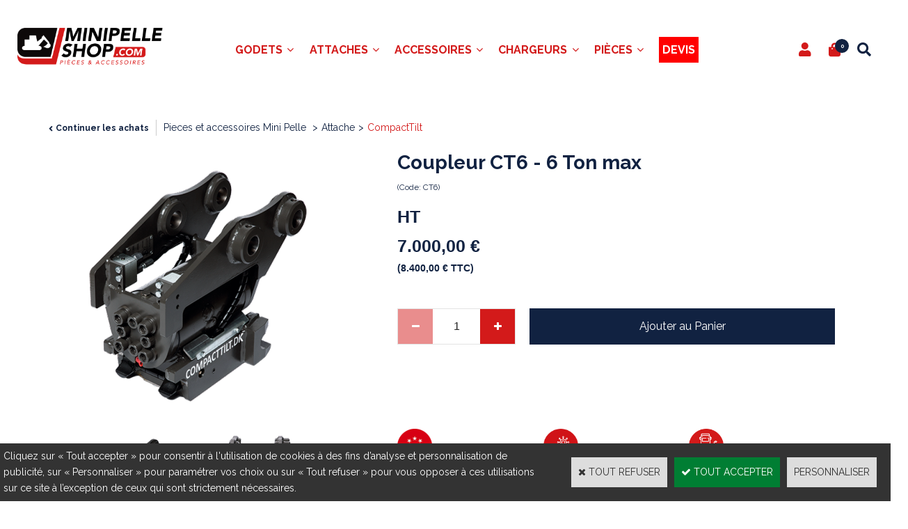

--- FILE ---
content_type: text/html
request_url: https://www.minipelle-shop.com/coupleur-ct6-6-ton-max-c2x38608425
body_size: 12919
content:
<!DOCTYPE html>
<html>
<head>
<meta name="generator" content="Oxatis (www.oxatis.com)" />
<meta http-equiv="Content-Type" content="text/html; charset=ISO-8859-1" />
<meta http-equiv="Content-Language" content="fr" />
<title>Coupleur CT6 - 6 Ton max</title>
<meta name="robots" content="index, follow, all" />
<meta http-equiv="Pragma" content="no-cache" />
<meta http-equiv="Expires" content="-1" />

<meta property="og:image" content="http://www.minipelle-shop.com/Files/135470/Img/06/CT3-3-3-big.png" />
<script>
if ('serviceWorker' in navigator) {
navigator.serviceWorker
.register('/sw.js', {
scope: '/'
})
.then(function(reg) {
if (reg.installing) {
console.warn('[SW] installing');
} else if (reg.waiting) {
console. warn ('[SW] installed');
} else if (reg.active) {
console. warn ('[SW] active');
}
})
.catch(function(error) {
console.error('[SW] Registration failed', error);
});
}
</script>

<link rel="canonical" href="https://www.minipelle-shop.com/coupleur-ct6-6-ton-max-c2x38608425" /><link rel="StyleSheet" type="Text/css" href="Css/shared.css?v=51">
<link rel="StyleSheet" type="Text/css" href="DesignCss/bootstrap-grid.css?v=6.8">
<link id="-main-css-" rel="StyleSheet" type="Text/css" href="DesignCss/258000/90/style.css?v=2022.6.15-16.26.0">
<style type="text/css">IMG.BlackBox { border-color: #000000; }</style>
<script type="text/javascript" data-type="frontend-config">
window.oxInfos = {
	oxADContext : 0,
	oxCurrency : {mainFormat:"#&nbsp;&euro;",decSep:",",thousandsSep:".",taxMode:0,code:978},
	oxLang : 0,
	oxUser : null,
	oxAccid: 135470,
	oxCart: {
		total: 0,
		qty: 0,
		subTotalNet: 0,
		shippingOffered: 1
	},
	oxPriceConf: {
		priceIdx: null,
		vatMode: null,
		ecopartMode: null,
		ecopartAmount: 0,
		taxEngine: 1
	},
	oxProps: {
		allowCreation: true,
		decimalQty: false,
		decimalPlaces: 5
	}
};
</script>
<script type="text/javascript" data-type="frontend-frontAPI">
window.oxInfos = window.oxInfos || {};
window.oxInfos.corePublicPath = '/frontend/frontAPI/';
</script>
<script type="text/javascript" src="/frontend/frontAPI/frontAPI-es6.js?hash=3ded44ea47e09e1d31d3"></script>
<meta name="google-site-verification" content="Hi6NfpxF58sXAxVXRoMrCBSy0el65YIMV6GBDAWY92E"/>

<script type="text/javascript" data-type="frontend-config">
window.name = "NG_DEFER_BOOTSTRAP!";
window.appDependencies = ['oxFramework'];
window.appConfig = window.appConfig||{};
window.oxAppsConfig = {};
window.oxModulesToLoad = [];
</script>
<link rel="StyleSheet" href="/frontend/angular-1.3.15/css/oxApps.css?v=2.152.7">
<script type="text/javascript" src="/frontend/angular-1.3.15/angularFramework.js?v=2.152.7"></script>
<script type="text/javascript" src="/frontend/angular-1.3.15/i18n/angular-locale_fr-fr.js"></script>
<!-- ## APPSCORE V2 - trouble [dsc] ## -->
<script>

</script>
<script type="text/javascript" src="/frontend/scripts/oxCart6App/oxCart6App.js"></script>
<script type="text/javascript">
oxCart.popupReinsuranceWbId = 0;
</script>
<!-- ## APPSCORE V2 ## -->
<script type="text/javascript">
</script>
<script type="text/javascript">
</script>

<script src="/frontend/angular-1.3.15/baseApp.js?v=2.152.7"></script>
<script type="text/javascript" src="/files/135470/Cfg/Appscfg-L0.js?v=2026-1-23-2&w=1020202290341AM"></script>
<LINK REL="SHORTCUT ICON" HREF="/Files/135470/222011326863812.ico">
<meta name="google-site-verification" content="4VQHk8-VPJa6zAx53pN3eSLk2Xg9f9OdFPml6_C_9_Q" />
<meta name="google-site-verification" content="P7CsQZ7mSEPn-qdws9B_fmnlholcvgu0ZbCIPQCWk3g" />
	<!-- Smartsupp Live Chat script -->
<script type="text/javascript">
var _smartsupp = _smartsupp || {};
_smartsupp.key = 'ece140becb11c284e6628001dce391bf0314e416';
window.smartsupp||(function(d) {
  var s,c,o=smartsupp=function(){ o._.push(arguments)};o._=[];
  s=d.getElementsByTagName('script')[0];c=d.createElement('script');
  c.type='text/javascript';c.charset='utf-8';c.async=true;
  c.src='https://www.smartsuppchat.com/loader.js?';s.parentNode.insertBefore(c,s);
})(document);
</script><script src="/Files/129789/search_reveal_sticky.js"></script>
<script type="text/javascript" src="/Files/15269/cellUniformizer.js"></script>
<script src='/frontend/angular-1.3.15/modules/coolPopup/coolPopup.js'></script>
<script src="/frontend/Files/135470/react/v1/app.js" id="app-script"></script>

<style>
	#maincontainer.sccatalog.itemdetail .c-ox-product-detail__infos-container > .c-ox-product-detail__buy-button, #maincontainer.sccatalog.itemdetail .c-ox-product-detail__price-zone:not(.c-fake-attribute){
		display: none;
	}
	#hmenu>li.mitext>a, #hmenu>li.mitext>span {
    font-size: 16px;
    font-weight: 500;
    text-transform: uppercase;
    font-style: normal;
    color: #d31a1a;
}
	#footercontainer {
    background-image: url(/Files/135470/__NewOxatis2022_MinipelleCG/footer.jpg)!important;
		background-size:cover;
}

/* Last fix by GD 2022 06 08*/	
li#loginSocial {
    display: none;
}	

div.OxSearchPanelDataLink .PBItemInfos .PBCurrency {
    display:none;
}
	
.sccatalog.searchpage .PBItemPrice {
	 display:none;	
	}
	
</style>
<script type="text/javascript">
	window.oxInfos=window.oxInfos||{};
	window.oxInfos.serverDatetime = '1/23/2026 3:01:03 PM';
	window.oxInfos.domain = 'https://www.minipelle-shop.com';
	window.oxInfos.oxProps=window.oxInfos.oxProps||{};
	window.oxInfos.oxProps.loginByCode=0;
	;

window.oxInfos=window.oxInfos||{};
window.oxInfos.oxUserAgent={mac_os:"intel mac os x 10_15_7",macintosh:"intel mac os x 10_15_7",chrome:"131",ecmascript6:true};
window.oxInfos=window.oxInfos||{};window.oxInfos.oxEnv=window.oxInfos.oxEnv||{};
window.oxInfos.oxEnv.current={platform:'frontoffice'};
window.oxInfos.oxEnv.frontoffice='prod';
window.oxInfos.oxEnv.mobile='prod';
window.oxInfos.oxEnv.admin='prod';
window.oxInfos.oxEnv.apps='prod';
window.oxInfos.oxEnv.framework='prod';
window.oxInfos.oxEnv.dev='prod';
window.oxInfos.oxEnv.api='prod';
window.oxInfos.oxEnv.sw='prod';

document.cookie = "TestCookie=1" ;
if (document.cookie == "") window.location = "BrowserError.asp?ErrCode=1" ;
else document.cookie = 'TestCookie=; expires=Thu, 01 Jan 1970 00:00:00 GMT';
function PGFOnLoad() {
	if (typeof(OxPGFOnLoad) != "undefined") OxPGFOnLoad();
	if (typeof(OxBODYOnLoad) != "undefined") OxBODYOnLoad();
}
var OxLangID = 0 ;
</script>
<noscript><center><a href="BrowserError.asp?ErrCode=2&amp;LangID=0" rel="nofollow"><img src="Images/PGFJSErrL0.gif" border="0" alt="Err"></a><br/><br/></center></noscript>
<script>window.arrayGTM = window.arrayGTM || [];window.arrayGTM.push('GTM-TSKJ29T', 'GTM-M9CGH6P');</script>
<script src="/frontend/scripts/core/gtag.min.js" defer="true"></script>
</head>
<body onload="PGFOnLoad()" class="PB">
<script type="text/javascript" src="HLAPI.js"></script>
<script type="text/javascript">
function SubmitAction( nActionID, strFormAction, nValidate, nSkipSubmit, nSkipReturn ) {
	var bResult = true ;
	if (nActionID != null) document.MForm.ActionID.value = nActionID ;
	if ((strFormAction != null) && (strFormAction != "")) document.MForm.action= strFormAction ;
	if ( nValidate ) bResult = ValidateMForm();
	if ( nSkipSubmit == null ) nSkipSubmit = 0 ;
	if ( bResult && (nSkipSubmit == 0) ) document.MForm.submit();
	if ( nSkipReturn == 1 )
		return ;
	else
		return( bResult );
}
</script> 

<script language="javascript" src="WindowAPI.js"></script>
<form style="margin-bottom:0" name="PdtForm" method="GET" action="">
<input type="hidden" name="ItmID" value="0">
<input type="hidden" name="XMLOpt1" value="-1">
<input type="hidden" name="XMLOpt2" value="-1">
<input type="hidden" name="RelatedPdtIDs" value="">
<input type="hidden" name="PackagingID" value="">
</form>
<script language="javascript">
	function GetCtrlValue(objCtrl, varDefaultValue) {
		var nResult = varDefaultValue;
		switch (objCtrl.nodeName) {
			case 'SELECT':
				nResult = objCtrl.selectedIndex;
				break;
			case undefined:
				var nItemCount = objCtrl.length;
				if (nItemCount != null)
					for (var nIdx = 0; nIdx < nItemCount; nIdx++)
						if (objCtrl[nIdx].checked) {
							nResult = nIdx;
							break;
						}
				break;
		}
		return nResult;
	}

	function GetRelatedProducts() {
		var strResult = "", strSep = "";
		var objForm = document.MForm;
		for (var i = 0; i < objForm.elements.length; i++) {
			var e = objForm.elements[i];
			if (e.type == 'checkbox')
				if (e.checked)
					if (e.name == "OxRelatedPdt") {
						strResult = strResult + strSep + e.value;
						strSep = ","
					}
		}
		return strResult;
	}

	function PostFormData(bCustomHandlerOk, nProductID, strFormAction, strCanonicalUrl) {
		var bResult = false, objCtrl, nXMLOpt1 = -1, nXMLOpt2 = -1, strRelatedPdtIDs, strURLParams, nPackagingID;

		objCtrl = document.MForm["XMLOpt1"];
		if (objCtrl) nXMLOpt1 = GetCtrlValue(objCtrl, 0);
		objCtrl = document.MForm["XMLOpt2"];
		if (objCtrl) nXMLOpt2 = GetCtrlValue(objCtrl, 0);
		strRelatedPdtIDs = GetRelatedProducts();
		objCtrl = document.MForm["PackagingID"];
		if (objCtrl) nPackagingID = parseInt(objCtrl.value, 10);

		if (bCustomHandlerOk) {
			if (window.OxAddToCart) {
				strURLParams = "ItmID=" + nProductID + (nXMLOpt1 >= 0 ? "&XMLOpt1=" + nXMLOpt1 : "") + (nXMLOpt2 >= 0 ? "&XMLOpt2=" + nXMLOpt2 : "");
				strURLParams += (strRelatedPdtIDs.length > 0 ? "&RelatedPdtIDs=" + strRelatedPdtIDs : "");
				strURLParams += (nPackagingID != undefined ? "&PackagingID=" + nPackagingID : "");
				bResult = OxAddToCart(nProductID, strURLParams);
			}
		}
		if (!bResult) {
			//alert( nXMLOpt1 + ' ' + nXMLOpt2 );
			if (strCanonicalUrl) {
				document.PdtForm.action = strCanonicalUrl;
				document.PdtForm.removeChild(document.PdtForm["ItmID"]);
			} else {
				document.PdtForm.action = strFormAction;
				document.PdtForm["ItmID"].value = nProductID;
			}
			document.PdtForm["XMLOpt1"].value = nXMLOpt1;
			document.PdtForm["XMLOpt2"].value = nXMLOpt2;
			document.PdtForm["RelatedPdtIDs"].value = strRelatedPdtIDs;
			if (nPackagingID != undefined) document.PdtForm["PackagingID"].value = nPackagingID;
			document.PdtForm.submit();
		}
	}
	function ViewOption(nPdtOptID, url) {
		PostFormData(false, nPdtOptID, "PBSCProduct.asp", url);
	}
	function AddToCart(nPdtOptID) {
		PostFormData(true, nPdtOptID, "PBShoppingCart.asp");
	}
	function OnChooseOption(url, idx, optionValueID, name) {
		document.MForm["PDTOPTVALUEID" + idx].value = optionValueID;
		document.MForm["PDTOPTVALUENAME" + idx].value = name;
		OnChangeOption(url);
	}
	function OnChangeOption(url, cbIdx) {
		var nOptIdx, objSelect, strValues = "", strSep = "", nCurIdx;
		for (nOptIdx = 0; nOptIdx < 3; nOptIdx++) {
			objSelect = document.MForm["PDTOPTVALUEID" + nOptIdx];
			if (objSelect && objSelect.type == 'hidden') {
				strValues = strValues + strSep + document.MForm["PDTOPTVALUENAME" + nOptIdx].value;
				strSep = "]|["
			}
			else if (objSelect) {
				nCurIdx = objSelect.selectedIndex;
				if (nCurIdx >= 0) {
					strValue = objSelect.options[nCurIdx].text;
					if (cbIdx == nOptIdx) {
						var optionUrl = objSelect.options[nCurIdx].getAttribute('url');
						if (optionUrl && optionUrl.length > 0) url = optionUrl;
					}
					strValues = strValues + strSep + strValue;
					strSep = "]|["
				}
			}
		}
		document.MForm["HVOptSelected"].value = strValues;
		if (url)
			document.MForm.action = url;
		SubmitAction( 1);
	}
	function OnChangePackaging() {
		SubmitAction(2);
	}
</script>

<div id="maincontainer" class="sccatalog itemdetail is-template">

	<div id="headercontainer">
		<div id="headerarea">
<div class="header-text__container l-ox-grid__col-12  l-ox-grid__col--bleed">
	<div class="header-text__inner"><span id="headertext">BARBARESCO SARL</span></div>
</div>

<div class="l-ox-grid__col-auto header-brand__container">
	<div class="header-item header-brand__inner">
		<div class="header-logo__inner"><a href="/"><img src="Files/135470/Img/24/image.png"/></a></div>
		<span class="header-img__inner"></span>
	</div>
</div>

<div class="l-ox-grid__col header-user-menu__container">
	<div class="header-user-menu__inner">
		<div class="l-ox-grid l-ox-grid--bleed l-ox-grid--justify-end l-ox-grid--align-center">

			<div class="l-ox-grid__col-auto header-account__container">

				<div class="header-account__inner"><a class="accountLink" href="PBUserLogin.asp?CCode=33"><span>Compte</span></a></div>

			</div>
			<div class="l-ox-grid__col-auto header-shop-cart__container">
				<div id="headerInfoCart" class="header-shop-cart__inner ">
					<a class="cartLink" href="PBShoppingCart.asp?PBMInit=1"><span>Votre panier</span></a>
					<a href="/PBShoppingCart.asp?PBMInit=1" class="header-shop-cart__shop-cart">
						<span id="cartItems" class="header-shop-cart__qty">
							0</span>
						<span class="cartPrice header-shop-cart__price">0,00&nbsp;&euro;</span>
					</a>
				</div>
			</div>
			<div class="l-ox-grid__col-auto header-shop-search__container">
				<div id="click-for-sticky"></div>
				<div class="header-shop-search__inner"><div id="headerSearchBlock" class="header-search-block--shopping-cart"><form action="PBSearch.asp" method="get" name="headerSearch"><input type="hidden" name="ActionID" value="1"><input type="hidden" name="CCode" value="2"><input type="hidden" name="ShowSMImg" value="1"><input type="text" onfocus="this.value='';" id="headerSearchText" name="SearchText" class="searchtext" value="Rechercher..." size="18"><button class="blockbtn" type="submit"><span>OK</span></button></form></div></div>
			</div>
		</div>
	</div>
</div><div id="headermenu"><ul id="hmenu"><li class="begin">&nbsp;</li><li class="mitext" id="pmenu4503393" onmouseover="OxMenu('menu4503393',true)" onmouseout="OxMenu('menu4503393',false)"><a class="menu" id="amenu4503393" href="godets-c102x4242518">Godets</a><div><ul class="submenu" id="menu4503393" onmouseover="OxSubMenu(this,true)" onmouseout="OxSubMenu(this,false)"><li class="begin">&nbsp;</li><li class="mitext"><a class="menu" href="godets-standard-c102x4242524">Godet Standard</a></li><li class="mitext menusep"><a class="menu" href="godet-concasseur-c102x4242555">Godet Concasseur</a></li><li class="mitext menusep"><a class="menu" href="godet-cribleur-c102x4242532">Godet Cribleur</a></li><li class="mitext menusep"><a class="menu" href="godet-fleco-griff-c102x4242544">Godet Fleco (Griff)</a></li><li class="mitext menusep"><a class="menu" href="godet-grappin-c102x4242570">Godet Grappin - Manta</a></li><li class="mitext menusep"><a class="menu" href="godet-malaxeur-c102x4242519">Godet Malaxeur</a></li><li class="mitext menusep"><a class="menu" href="godet-micro-tranchee-c102x4242527">Godet Micro-Tranchée</a></li><li class="misep"></li><li class="mitext"><a class="menu" href="godet-multi-grille-c102x4242557">Godet Multi-Grilles</a></li><li class="mitext menusep"><a class="menu" href="godet-rateau-c102x4242560">Godet Râteau</a></li><li class="mitext menusep"><a class="menu" href="godet-scorpion-c102x4352619">Godet Scorpion</a></li><li class="mitext menusep"><a class="menu" href="godet-squelette-c102x4242520">Godet Squelette</a></li><li class="mitext menusep"><a class="menu" href="godet-tilt-c102x4242534">Godet Tilt</a></li><li class="mitext menusep"><a class="menu" href="godet-trapeze-c102x4242567">Godet Trapèze</a></li><li class="mitext menusep"><a class="menu" href="godet-vrd-c102x4242554">Godet VRD</a></li><li class="misep"></li><li class="miimg"><a class="menu" href="godet-rateau-c102x4242560"><img src="Files/135470/Img/08/5T-RRB-small.jpg"/></a></li><li class="mitext menusep"><a class="menu" href="godet-rateau-c102x4242560">Godet Rateau</a></li><li class="end">&nbsp;</li></ul></div></li><li class="mitext menusep" id="pmenu4503412" onmouseover="OxMenu('menu4503412',true)" onmouseout="OxMenu('menu4503412',false)"><a class="menu" id="amenu4503412" href="attache-c102x4242511">Attaches</a><div><ul class="submenu" id="menu4503412" onmouseover="OxSubMenu(this,true)" onmouseout="OxSubMenu(this,false)"><li class="begin">&nbsp;</li><li class="mitext"><a class="menu" href="arden-c102x4242539">Arden</a></li><li class="mitext menusep"><a class="menu" href="compacttilt-c102x4274769">CompactTilt</a></li><li class="mitext menusep"><a class="menu" href="coupleur-tilt-c102x4332783">Coupleur Tilt</a></li><li class="mitext menusep"><a class="menu" href="coupleur-axes-c102x4242533">Coupleur Axes</a></li><li class="mitext menusep"><a class="menu" href="connect-volvo-c102x4248448">Connect Volvo</a></li><li class="mitext menusep"><a class="menu" href="klac-c102x4242512">Klac</a></li><li class="mitext menusep"><a class="menu" href="lehnhoff-c102x4242553">Lehnhoff</a></li><li class="mitext menusep"><a class="menu" href="martin-c102x4242565">Martin</a></li><li class="mitext menusep"><a class="menu" href="mbi-c102x4242552">MBI</a></li><li class="misep"></li><li class="mitext"><a class="menu" href="morin-c102x4242562">Morin</a></li><li class="mitext menusep"><a class="menu" href="platine-c102x4242526">Platine</a></li><li class="mitext menusep"><a class="menu" href="s-nordic-c102x4242543">S-nordic</a></li><li class="mitext menusep"><a class="menu" href="terex-schaeff-c102x4267262">Terex-Schaeff</a></li><li class="mitext menusep"><a class="menu" href="verachtert-c102x4242550">Verachtert</a></li><li class="mitext menusep"><a class="menu" href="attache-360-c102x4384776">Attache 360</a></li><li class="misep"></li><li class="miimg"><a class="menu" href="coupleur-axes-c102x4242533"><img src="Files/135470/Img/21/Quickhitch-8e4e6da5-2aae-4ed3-bf15-deb002d1a527-small.jpg"/></a></li><li class="mitext menusep"><a class="menu" href="coupleur-axes-c102x4242533">Coupleur Rhinox</a></li><li class="end">&nbsp;</li></ul></div></li><li class="mitext menusep" id="pmenu4421328" onmouseover="OxMenu('menu4421328',true)" onmouseout="OxMenu('menu4421328',false)"><a class="menu" id="amenu4421328" href="accessoires-c102x4242513">Accessoires</a><div><ul class="submenu" id="menu4421328" onmouseover="OxSubMenu(this,true)" onmouseout="OxSubMenu(this,false)"><li class="begin">&nbsp;</li><li class="mitext"><a class="menu" href="balayeuse-c102x4242529">Balayeuse</a></li><li class="mitext menusep"><a class="menu" href="barre-nivellement-c102x4242548">Barre de nivellement</a></li><li class="mitext menusep"><a class="menu" href="brise-roche-c102x4242542">Brise-Roche</a></li><li class="mitext menusep"><a class="menu" href="brosse-desherbage-c102x4242569">Brosse désherbage</a></li><li class="mitext menusep"><a class="menu" href="broyeur-c102x4242522">Broyeur</a></li><li class="mitext menusep"><a class="menu" href="compactage-c102x4289751">Compacteur</a></li><li class="mitext menusep"><a class="menu" href="enfonce-pieux-c102x4242561">Enfonce-pieux</a></li><li class="mitext menusep"><a class="menu" href="fendeuse-c102x4242549">Fendeuse</a></li><li class="misep"></li><li class="mitext"><a class="menu" href="fourche-c102x4242528">Fourche</a></li><li class="mitext menusep"><a class="menu" href="grappin-a-bois-c102x4242521">Grappin à Bois</a></li><li class="mitext menusep"><a class="menu" href="grappin-coupeur-c102x4242531">Grappin Coupeur</a></li><li class="mitext menusep"><a class="menu" href="grappin-mecanique-c102x4242558">Grappin Mécanique</a></li><li class="mitext menusep"><a class="menu" href="grappin-multi-usage-c102x4349378">Grappin Multi usages</a></li><li class="mitext menusep"><a class="menu" href="grappin-preneur-c102x4242541">Grappin Preneur</a></li><li class="mitext menusep"><a class="menu" href="lamier-c102x4242563">Lamier</a></li><li class="misep"></li><li class="mitext"><a class="menu" href="pince-a-tri-c102x4242559">Pince à Tri</a></li><li class="mitext menusep"><a class="menu" href="pince-de-demolition-c102x4242551">Pince de Démolition</a></li><li class="mitext menusep"><a class="menu" href="pouce-hydraulique-c102x4242546">Pouce Hydraulique</a></li><li class="mitext menusep"><a class="menu" href="ripper-c102x4242545">Ripper</a></li><li class="mitext menusep"><a class="menu" href="rogneuse-c102x4242784">Rogneuse</a></li><li class="mitext menusep"><a class="menu" href="taille-haie-c102x4242556">Taille-Haie</a></li><li class="mitext menusep"><a class="menu" href="tariere-c102x4242515">Tarière</a></li><li class="mitext menusep"><a class="menu" href="tondeuse-c102x4385502">Tondeuse</a></li><li class="mitext menusep"><a class="menu" href="trancheuse-c102x4242514">Trancheuse</a></li><li class="misep"></li><li class="miimg"><a class="menu" href="broyeur-c102x4242522"><img src="Files/135470/Img/07/T9-small.jpg"/></a></li><li class="mitext menusep"><a class="menu" href="broyeur-c102x4242522">Broyeur Hydraulique</a></li><li class="end">&nbsp;</li></ul></div></li><li class="mitext menusep" id="pmenu4503386" onmouseover="OxMenu('menu4503386',true)" onmouseout="OxMenu('menu4503386',false)"><a class="menu" id="amenu4503386" href="chargeur-c102x4242516">Chargeurs</a><div><ul class="submenu" id="menu4503386" onmouseover="OxSubMenu(this,true)" onmouseout="OxSubMenu(this,false)"><li class="begin">&nbsp;</li><li class="mitext"><a class="menu" href="balayeuse-c102x4242785">Balayeuse</a></li><li class="mitext menusep"><a class="menu" href="broyeur-c102x4242536">Broyeur</a></li><li class="mitext menusep"><a class="menu" href="fourche-c102x4242517">Fourche</a></li><li class="mitext menusep"><a class="menu" href="godet-chargeur-c102x4247174">Godet chargeur</a></li><li class="mitext menusep"><a class="menu" href="godet-4-en-1-c102x4242530">Godet 4 en 1</a></li><li class="mitext menusep"><a class="menu" href="godet-pelican-c102x4242523">Godet Pélican</a></li><li class="mitext menusep"><a class="menu" href="malaxeur-c102x4242538">Malaxeur</a></li><li class="misep"></li><li class="miimg"><a class="menu" href="fourche-a-pointes-mini-chargeur-c2x37601127"><img src="Files/135470/Img/13/frp-small.jpg"/></a></li><li class="mitext menusep"><a class="menu" href="fourche-a-pointes-mini-chargeur-c2x37601127"><div style="text-align:center">Fourche à pointes Mini-chargeur</div></a></li><li class="misep"></li><li class="miimg"><a class="menu" href="broyeur-femac-s10-df-160-c2x37601169"><img src="Files/135470/Img/15/S10-1-1-800x800-small.png"/></a></li><li class="mitext menusep"><a class="menu" href="broyeur-femac-s10-df-160-c2x37601169"><div style="text-align:center">BROYEUR FEMAC S10 DF 160</div></a></li><li class="end">&nbsp;</li></ul></div></li><li class="mitext menusep" id="pmenu4503537" onmouseover="OxMenu('menu4503537',true)" onmouseout="OxMenu('menu4503537',false)"><a class="menu" id="amenu4503537" href="pieces-c102x4242508">Pièces</a><div><ul class="submenu" id="menu4503537" onmouseover="OxSubMenu(this,true)" onmouseout="OxSubMenu(this,false)"><li class="begin">&nbsp;</li><li class="mitext"><a class="menu" href="axes-et-bagues-c102x4243072">Axes et bagues</a></li><li class="mitext menusep"><a class="menu" href="biellette-c102x4261407">Biellette</a></li><li class="mitext menusep"><a class="menu" href="dents-d-usure-c102x4242509">Dents d'usure</a></li><li class="mitext menusep"><a class="menu" href="PBCPPlayer.asp?ID=2312697">Chenilles</a></li><li class="mitext menusep"><a class="menu" href="PBCPPlayer.asp?ID=2312765">Moteur de translation</a></li><li class="mitext menusep"><a class="menu" href="orientation-c102x4351232">Orientation</a></li><li class="mitext menusep"><a class="menu" href="pointes-cloches-c102x4349635">Pointes & Cloches</a></li><li class="mitext menusep"><a class="menu" href="PBCPPlayer.asp?ID=2312711">Train de Roulement</a></li><li class="mitext menusep"><a class="menu" href="PBCPPlayer.asp?ID=2313457">Vitres cabine</a></li><li class="misep"></li><li class="miimg"><a class="menu" href="PBCPPlayer.asp?ID=2312697"><img src="Files/135470/Img/16/telechargement-small.jpg"/></a></li><li class="mitext menusep"><a class="menu" href="PBCPPlayer.asp?ID=2312697">CHENILLES</a></li><li class="misep"></li><li class="miimg"><a class="menu" href="dents-d-usure-c102x4242509"><img src="Files/135470/Img/12/LOT-DENTS-small.jpg"/></a></li><li class="mitext menusep"><a class="menu" href="dents-d-usure-c102x4242509">Dents d'usures</a></li><li class="end">&nbsp;</li></ul></div></li><li class="mitext menusep"><a class="menu" href="devis-pieces-accessoires-minipelle"><span style="display:inline-block; padding:5px; color:white; background-color:red;">Devis</span></a></li><li class="end">&nbsp;</li></ul></div>
<script type="text/javascript">
function OxMenu(menu,display){
	var objElem=(document.getElementById)?document.getElementById(menu):document[menu];
	objElem.style.visibility=display?'visible':'hidden';
}
function OxHandleSubMenu(id,over){
	var newClass='subactive', objElem=(document.getElementById)?document.getElementById(id):document[id];
	if (!objElem) return;
	var cls = objElem.className, idx = (' '+cls+' ').indexOf(' ' + newClass + ' ');
	if (over){ if(idx<0) objElem.className=cls+(cls?' ':'')+newClass;
	}else if(idx>=0) objElem.className=objElem.className.replace(new RegExp('(\\s|^)'+newClass+'(\\s|$)'),' ');
}
function OxSubMenu(elem,over){
	OxHandleSubMenu('a'+elem.id,over);
}
</script>

		</div>
	</div>
	<div id="bodycontainer">
		<div id="bodyarea">
		<div id="bodycolumn1"></div>
		<div id="bodycolumn3"></div><!-- bodycolumn3 -->
		<div id="bodycolumn2" class="widecolumn2">
			<div id="bodydata"><!--DATA-->

<form name="MForm" method="POST" action="PBSCProduct.asp">
<input type="hidden" name="ActionID" value="0">
<input type="hidden" name="HVProductID" value="38608425">
<input type="hidden" name="HVParentID" value="">
<input type="hidden" name="HVOptSelected" value="">
<link rel="stylesheet" type="text/css" href="/frontend/design/css/oxProductTemplatesShared.min.css"><div class="c-ox-product-detail c-ox-product-detail--template-studio-simple"><div class="c-ox-product-detail__product l-ox-grid l-ox-grid--bleed l-ox-grid--direction-column" data-pdt-sku="CT6" data-pdt-id="38608425" data-pdt-parent-id="" data-pdt-type="0"><div class="c-ox-product-detail__return-container l-ox-page__container"><div class="l-ox-page__inner bt-return-zone l-ox-grid l-ox-grid--bleed l-ox-grid--align-baseline"><div class="bt-returna l-ox-grid__col-auto"><a class="btnmain" id="btnretitems" href=""><span>Continuer les achats</span></a></div><div class="arianfil l-ox-grid__col-fill"><ul class="catbreadcrumb"><li class="catbcall" id="catbclevel0"><a class="PBBtnStd" href="PBSCCatalog.asp?ActionID=1052864&PBCATID=-1">Pieces et accessoires Mini Pelle </a></li><li class="catbcsep"><a class="PBBtnStd"><span class="catbcseptex">&gt;</span></a></li><li class="catbcname" id="catbclevel1"><a class="PBBtnStd" href="attache-c102x4242511">Attache</a></li><li class="catbcsep"><a class="PBBtnStd"><span class="catbcseptex">&gt;</span></a></li><li class="catbcname" id="catbclevel2"><a class="PBBtnStd" href="compacttilt-c102x4274769">CompactTilt</a></li></ul></div></div></div><div class="c-ox-product-detail__main-container l-ox-page__container"><div class="l-ox-page__inner l-ox-grid l-ox-grid--bleed"><div class="c-ox-product-detail__img-container l-ox-grid__col-auto"><script type="text/javascript" src="/JavaScript/MagicZoom/V3/magiczoomplus-scroll.js"></script><script>var mzOptions = { hint: 'off'};</script><div class="c-ox-imgzoom imgcontainer"><div id="imgmain" class="c-ox-imgzoom__main"><a href="Files/135470/Img/19/CT3-3-3-zoom.png" class="MagicZoom" data-options="upscale:false;zoomMode:zoom;" id="zoom38608425-80"><img  width="400"  alt="Coupleur CT6 - 6 Ton max" itemprop="image" src="Files/135470/Img/16/CT3-3-3-big.png"></a></div><div class="c-ox-imgzoom__thumbs-list imgthumblist"><ul class="c-ox-imgzoom__thumbs-list-inner"><li id="imgthumb1" class="c-ox-imgzoom__thumb"><a data-zoom-id="zoom38608425-80" data-image="Files/135470/Img/16/CT3-3-3-big.png" href="Files/135470/Img/19/CT3-3-3-zoom.png"><img   alt="Coupleur CT6 - 6 Ton max" style="width: auto !important;" src="Files/135470/Img/25/CT3-3-3-small.png"></a></li><li id="imgthumb2" class="c-ox-imgzoom__thumb nextthumbnail"><a data-zoom-id="zoom38608425-80" data-image="Files/135470/Img/09/CT3-2-3-big.png" href="Files/135470/Img/03/CT3-2-3-zoom.png"><img   alt="Coupleur CT6 - 6 Ton max" style="width: auto !important;" src="Files/135470/Img/15/CT3-2-3-small.png"></a></li></ul></div></div></div><div class="c-ox-product-detail__infos-container l-ox-grid__col-fill l-ox-grid l-ox-grid--direction-column"><div class="c-ox-product-detail__name l-ox-grid__col-auto l-ox-grid__col--bleed-y"><h1 class="PBMainTxt PBItemTitle">Coupleur CT6 - 6 Ton max</h1></div><div class="c-ox-product-detail__sku l-ox-grid__col-auto l-ox-grid__col--bleed-y"><div class="PBItemSku"><span class="PBShortTxt">(Code: CT6)</span></div></div><div class="c-ox-product-detail__small-description l-ox-grid__col-auto"><span class="PBLongTxt PBItemShortDesc">COMPACT TILT CT6<br/>Tilt 2x50° <br/>Porteur Max : 6 ton<br/>Débit Hydraulique 4-6 L/min<br/>Reprise : S40-S45<br/>Changement : Hydraulique<br/>largeur : 200 mm<br/>Nécessite 1 ligne auxiliaire proportionnelle<br/>+ 1 Ligne basse pression<br/>( + 600¤ sans ligne basse pression )</span></div><div class="c-ox-product-detail__price-zone l-ox-grid__col-auto"><meta itemprop="price" content="7000.00"/><div class="PBItemPrice"><div class="PBCurrency"><span class="PBSalesPrice">7.000,00&nbsp;&euro;</span></div></div></div><div class="c-ox-product-detail__weight l-ox-grid__col-auto">65000g          </div><div class="c-ox-product-detail__buy-button l-ox-grid__col-auto l-ox-grid__col--bleed-y"><div class="app-quantity-box-target c-cs-quantity-box c-cs-quantity-box--mip" ng-non-bindable cs-quantity-box is-app="true"><span class="c-cs-quantity-box__quantity-box c-cs-quantity c-cs-quantity--mip"  template="mip"><a class="c-cs-quantity__button c-cs-quantity__button--minus lz-btn lz-decr CS-btn CS-decr impossible is-disabled"><span>-</span></a><input class="c-cs-quantity__input-value lz-value CS-value" type="text" value="1"><a class="c-cs-quantity__button c-cs-quantity__button--plus lz-btn lz-incr CS-btn CS-incr impossible is-disabled"><span>+</span></a></span></div><span data-qty data-max="0" data-packing="1" data-step="1" data-pack-mode="1" data-saleifoutofstock="1"></span><a class="btnmain btnaddtocart" id="btnaddtocart" href="javascript:AddToCart(38608425);"><span>Ajouter au Panier</span></a></div><div class="c-ox-product-detail__insertion-block l-ox-grid__col-auto"></div><div class="c-ox-product-detail__reinssurance-block c-ox-product-detail__reinssurance-block--addtocart l-ox-grid__col-auto"><div data-jss-id="jssjkn08b" class="ox-spacer jssjkn08b"></div><div data-layout="{&quot;desktop&quot;:[4,4,4],&quot;tablet&quot;:[4,4,4],&quot;mobile&quot;:[12]}" data-jss-id="jsshwki18" class="ox-row l-ox-row jsshwki18"><div class="ox-row__inner l-ox-row__inner"><div data-jss-id="jss1s8tuoi" class="ox-row__col l-ox-row__col l-ox-row__col-4 l-ox-row__col-md-4 l-ox-row__col-sm-12 jss1s8tuoi"><div data-jss-id="jss17pq16k" class="ox-div jss17pq16k"><div data-jss-id="jssm2f3sr" class="ox-image jssm2f3sr"><img class="ox-img" src="/files/135470/img/15/union-europeenne.png" srcSet=""/></div><div data-jss-id="jss19uy51b" class="ox-text jss19uy51b"><div class="ox-text__inner"><div>Produits 100% Européens</div></div></div></div></div><div data-jss-id="jss16ao891" class="ox-row__col l-ox-row__col l-ox-row__col-4 l-ox-row__col-md-4 l-ox-row__col-sm-12 jss16ao891"><div data-jss-id="jssn9ey2s" class="ox-div jssn9ey2s"><div data-jss-id="jss1nzpptd" class="ox-image jss1nzpptd"><img class="ox-img" src="/files/135470/img/04/expertise-icone.png" srcSet=""/></div><div data-jss-id="jss1t1brh6" class="ox-text jss1t1brh6"><div class="ox-text__inner"><div>Expertise et Échanges Humains</div></div></div></div></div><div data-jss-id="jss1emhs8c" class="ox-row__col l-ox-row__col l-ox-row__col-4 l-ox-row__col-md-4 l-ox-row__col-sm-12 jss1emhs8c"><div data-jss-id="jss3wjpd6" class="ox-div jss3wjpd6"><div data-jss-id="jssvhrh9h" class="ox-image jssvhrh9h"><img class="ox-img" src="/files/135470/img/24/soudeur-minipelle-shop.png" srcSet=""/></div><div data-jss-id="jss14uqvmg" class="ox-text jss14uqvmg"><div class="ox-text__inner"><div>Préparation et Adaptation</div></div></div></div></div></div></div><style data-jss data-wbid="2274018" data-usage="oxPagebuilderCss">.jssjkn08b {
  height: 50px;
}
.jsshwki18 {
  margin-top: 4%;
}
.jsshwki18 > .l-ox-row__inner > .l-ox-row__col {
  padding-left: 0px;
  padding-right: 0px;
}
.jsshwki18 > .l-ox-row__inner {
  max-width: calc(100% + 0px + 0px);
  margin-left: -0px;
  margin-right: -0px;
}


.jssm2f3sr .ox-img {
  width: 50px;
}
.jss19uy51b > .ox-text__inner {
  color: #D31A1A;
  font-weight: normal;
}


.jss1nzpptd .ox-img {
  width: 50px;
}
.jss1t1brh6 > .ox-text__inner {
  color: #D31A1A;
}


.jssvhrh9h .ox-img {
  width: 50px;
}
.jss14uqvmg > .ox-text__inner {
  color: #D31A1A;
  font-weight: normal;
}</style></div></div></div></div><div class="c-ox-product-detail__app-bundle-conf l-ox-page__container"></div><div class="c-ox-product-detail__description l-ox-page__container"><div class="l-ox-page__inner"><span class="PBLongTxt PBItemDesc" itemprop="description">COMPACT TILT CT6<br/>Tilt 2x50° <br/>Porteur Max : 6 ton<br/>Débit Hydraulique 4-6 L/min<br/>Reprise : S40-S45<br/>Changement : Hydraulique<br/>largeur : 200 mm<br/>Nécessite 1 ligne auxiliaire proportionnelle<br/>+ 1 Ligne basse pression<br/>( + 600¤ sans ligne basse pression )</span></div></div></div></div>
</form>

<script type="application/ld+json" id="productData">{"@context":"http:\/\/schema.org\/","@type":"Product","name":"Coupleur CT6 - 6 Ton max","sku":"CT6","url":"https:\/\/www.minipelle-shop.com\/coupleur-ct6-6-ton-max-c2x38608425","image":"https:\/\/www.minipelle-shop.com\/Files\/135470\/Img\/06\/CT3-3-3-big.png","description":"COMPACT TILT CT6<br\/>Tilt 2x50\u00B0 <br\/>Porteur Max : 6 ton<br\/>D\u00E9bit Hydraulique 4-6 L\/min<br\/>Reprise : S40-S45<br\/>Changement : Hydraulique<br\/>largeur : 200 mm<br\/>N\u00E9cessite 1 ligne auxiliaire proportionnelle<br\/>+ 1 Ligne basse pression<br\/>( + 600\u00A4 sans ligne basse pression )","offers":{"@type":"Offer","priceCurrency":"EUR","price":"7000","itemCondition":"http:\/\/schema.org\/NewCondition","availability":"http:\/\/schema.org\/OutOfStock","seller":{"@type":"Thing","name":"https:\/\/www.minipelle-shop.com"}}}</script>


			</div> <!--bodydata -->
		</div><!-- bodycolumn2 -->
		<div class="clearbodycontainer">&nbsp;</div>
	</div><!-- bodyarea -->
	</div><!-- bodycontainer -->
	<div id="footercontainer">
		<div id="footerarea"><div id="footerblock"><script>
search_for_reveal('smooth-from-top')
</script></div><div id="footermenu"><ul id="fmenu"><li class="begin">&nbsp;</li><li class="mitext"><span>Minipelle Shop</br>ZAC Cantalauze</br>31220 Martres-Tolosane</span></li><li class="mitext menusep"><span>Tél : 05 61 98 68 76</br>Email : contact@minipelle-shop.com</span></li><li class="misep"></li><li class="mititle"><span>Minipelle Shop</span></li><li class="mitext menusep"><a class="menu" href="societe">Qui sommes nous ?</a></li><li class="mitext menusep"><a class="menu" href="livraison">Montage et SAV</a></li><li class="mitext menusep"><a class="menu" href="paiement">Paiement et livraison</a></li><li class="mitext menusep"><a class="menu" href="javascript:HLExecute('accid[=]135470[&]hlid[=]2[&]comp[=]58')">Points de vente</a></li><li class="mitext menusep"><a class="menu" href="devis-pieces-accessoires-minipelle">Formulaire de contact</a></li><li class="mitext menusep"><a class="menu" href="Blog.asp?PBMInit=1">Blog</a></li><li class="misep"></li><li class="mititle"><span>Notre catalogue</span></li><li class="mitext menusep"><a class="menu" href="godets-c102x4242518">Godets</a></li><li class="mitext menusep"><a class="menu" href="attache-c102x4242511">Attaches</a></li><li class="mitext menusep"><a class="menu" href="accessoires-c102x4242513">Accessoires</a></li><li class="mitext menusep"><a class="menu" href="chargeur-c102x4242516">Chargeurs</a></li><li class="mitext menusep"><a class="menu" href="pieces-c102x4242508">Pieces</a></li><li class="misep"></li><li class="mititle"><span>Vos données</span></li><li class="mitext menusep"><a class="menu" href="PBUserAccount.asp?PBMInit=1">Votre compte</a></li><li class="mitext menusep"><a class="menu" href="retractation">Formulaire de rétractation</a></li><li class="mitext menusep"><a class="menu" href="traitement-donnees">Limitation traitement des données</a></li><li class="mitext menusep"><a class="menu" href="conditions-generales-vente">Conditions Générales de Ventes</a></li><li class="mitext menusep"><a class="menu" href="droit-oubli">Droit à l’oubli</a></li><li class="mitext menusep"><a class="menu" href="portabilite-donnees">Portabilité de vos données</a></li><li class="end">&nbsp;</li></ul></div><div id="copyright"><span>Vente en ligne de pièces et accessoires Mini Pelle - Copyright © 2022</span></div><div id="poweredby"><a href="https://www.oxatis.com/?utm_source=reputation&utm_medium=bottom-link&utm_campaign=www.minipelle-shop.com" rel="nofollow" target="_blank"><span>Oxatis - création sites E-Commerce</span></a></div></div>
	</div>
</div><!-- maincontainer -->

<script type="text/javascript" id="oxStatRecorder" defer>
(function () {
	var oxStatRecorder = document.getElementById('oxStatRecorder');
	if (oxStatRecorder) {
		var img = document.createElement('img');
		img.border = 0;
		img.width = 1;
		img.height = 1;
		img.src = 'StatRecorder.asp?AccountID=135470&ADMode=&SessionID=540639673&CCode=2&ViewCode=&WPID=0&CatID=0&ItemID=38608425&PBLangID=0&StatVal1=54063&StatVal2=1';
		oxStatRecorder.parentNode.insertBefore(img, oxStatRecorder.nextSibling);
	}
})()
</script>
<noscript><img src="StatRecorder.asp?AccountID=135470&amp;ADMode=&amp;SessionID=540639673&amp;CCode=2&amp;ViewCode=&amp;WPID=0&amp;CatID=0&amp;ItemID=38608425&amp;PBLangID=0&amp;StatVal1=54063&amp;StatVal2=2" border="0" width="1" height="1" /></noscript>

<script type="text/javascript">
var OxPdtId = 38608425;
var OxPdtName = 'Coupleur CT6 - 6 Ton max';
var OxPdtPrice = '7.000,00&amp;nbsp;&amp;euro;';
var OxPdtUrl = '/coupleur-ct6-6-ton-max-c2x38608425';
var OxPdtImgUrl = '/Files/135470/Img/06/CT3-3-3-big.png';
</script>

<script type="text/javascript">
var OxCompName = "SCCatalog" ; 
var OxPageName = "Boutique de Pièces détachées Mini Pelle " ;
var OxCatName = ""; 
var OxCatID1 = 4274769;
var OxCatID2 = null;
var OxCatID3 = null;
var OxCategories = [4274769,4242510];
</script>
<script type="text/javascript" src="Javascript/OxRealTimeSearch.js?_v=1.3"></script></body></html>

--- FILE ---
content_type: application/javascript
request_url: https://www.minipelle-shop.com/frontend/Files/135470/react/v1/app.js
body_size: 4149
content:
!function(){var e,n,t,r,o,i,u={183:function(e,n,t){window.oxDeferNgBootsrap=!0;var r=document.getElementById("app-script").src.split("?")[0].split("/").slice(0,-1).join("/")+"/";t.p=r,Promise.all([t.e(466),t.e(83),t.e(377)]).then(t.bind(t,136))},202:function(e){"use strict";e.exports=angular}},f={};function c(e){var n=f[e];if(void 0!==n)return n.exports;var t=f[e]={id:e,loaded:!1,exports:{}};return u[e].call(t.exports,t,t.exports,c),t.loaded=!0,t.exports}c.m=u,c.c=f,c.n=function(e){var n=e&&e.__esModule?function(){return e.default}:function(){return e};return c.d(n,{a:n}),n},c.d=function(e,n){for(var t in n)c.o(n,t)&&!c.o(e,t)&&Object.defineProperty(e,t,{enumerable:!0,get:n[t]})},c.f={},c.e=function(e){return Promise.all(Object.keys(c.f).reduce((function(n,t){return c.f[t](e,n),n}),[]))},c.u=function(e){return(377===e?"AppRoot":e)+".js?hash="+{83:"7c305d6732254f5e6532",377:"0be12eeb3bc90fdbb317",400:"fb3810ff10901a7b8ccf",466:"bb20c1a9239fe6bd885a"}[e]},c.miniCssF=function(e){return"AppRoot.css?v=0be12eeb3bc90fdbb317"},c.g=function(){if("object"==typeof globalThis)return globalThis;try{return this||new Function("return this")()}catch(e){if("object"==typeof window)return window}}(),c.hmd=function(e){return(e=Object.create(e)).children||(e.children=[]),Object.defineProperty(e,"exports",{enumerable:!0,set:function(){throw new Error("ES Modules may not assign module.exports or exports.*, Use ESM export syntax, instead: "+e.id)}}),e},c.o=function(e,n){return Object.prototype.hasOwnProperty.call(e,n)},e={},n="cs-135470-minipelle:",c.l=function(t,r,o,i){if(e[t])e[t].push(r);else{var u,f;if(void 0!==o)for(var a=document.getElementsByTagName("script"),l=0;l<a.length;l++){var s=a[l];if(s.getAttribute("src")==t||s.getAttribute("data-webpack")==n+o){u=s;break}}u||(f=!0,(u=document.createElement("script")).charset="utf-8",u.timeout=120,c.nc&&u.setAttribute("nonce",c.nc),u.setAttribute("data-webpack",n+o),u.src=t),e[t]=[r];var p=function(n,r){u.onerror=u.onload=null,clearTimeout(d);var o=e[t];if(delete e[t],u.parentNode&&u.parentNode.removeChild(u),o&&o.forEach((function(e){return e(r)})),n)return n(r)},d=setTimeout(p.bind(null,void 0,{type:"timeout",target:u}),12e4);u.onerror=p.bind(null,u.onerror),u.onload=p.bind(null,u.onload),f&&document.head.appendChild(u)}},c.r=function(e){"undefined"!=typeof Symbol&&Symbol.toStringTag&&Object.defineProperty(e,Symbol.toStringTag,{value:"Module"}),Object.defineProperty(e,"__esModule",{value:!0})},t={},r={},c.f.remotes=function(e,n){c.o(t,e)&&t[e].forEach((function(e){var t=c.R;t||(t=[]);var o=r[e];if(!(t.indexOf(o)>=0)){if(t.push(o),o.p)return n.push(o.p);var i=function(n){n||(n=new Error("Container missing")),"string"==typeof n.message&&(n.message+='\nwhile loading "'+o[1]+'" from '+o[2]),u[e]=function(){throw n},o.p=0},f=function(e,t,r,u,f,c){try{var a=e(t,r);if(!a||!a.then)return f(a,u,c);var l=a.then((function(e){return f(e,u)}),i);if(!c)return l;n.push(o.p=l)}catch(e){i(e)}},a=function(e,n,r){return f(n.get,o[1],t,0,l,r)},l=function(n){o.p=1,u[e]=function(e){e.exports=n()}};f(c,o[2],0,0,(function(e,n,t){return e?f(c.I,o[0],0,e,a,t):i()}),1)}}))},function(){c.S={};var e={},n={};c.I=function(t,r){r||(r=[]);var o=n[t];if(o||(o=n[t]={}),!(r.indexOf(o)>=0)){if(r.push(o),e[t])return e[t];c.o(c.S,t)||(c.S[t]={});var i=c.S[t],u="cs-135470-minipelle",f=[];return"default"===t&&function(e,n,t,r){var o=i[e]=i[e]||{},f=o[n];(!f||!f.loaded&&(1!=!f.eager?r:u>f.from))&&(o[n]={get:function(){return c.e(400).then((function(){return function(){return c(400)}}))},from:u,eager:!1})}("preact","10.4.4"),e[t]=f.length?Promise.all(f).then((function(){return e[t]=1})):1}}}(),function(){var e;c.g.importScripts&&(e=c.g.location+"");var n=c.g.document;if(!e&&n&&(n.currentScript&&(e=n.currentScript.src),!e)){var t=n.getElementsByTagName("script");t.length&&(e=t[t.length-1].src)}if(!e)throw new Error("Automatic publicPath is not supported in this browser");e=e.replace(/#.*$/,"").replace(/\?.*$/,"").replace(/\/[^\/]+$/,"/"),c.p=e}(),function(){var e=function(e){var n=function(e){return e.split(".").map((function(e){return+e==e?+e:e}))},t=/^([^-+]+)?(?:-([^+]+))?(?:\+(.+))?$/.exec(e),r=t[1]?n(t[1]):[];return t[2]&&(r.length++,r.push.apply(r,n(t[2]))),t[3]&&(r.push([]),r.push.apply(r,n(t[3]))),r},n=function(e){var t=e[0],r="";if(1===e.length)return"*";if(t+.5){r+=0==t?">=":-1==t?"<":1==t?"^":2==t?"~":t>0?"=":"!=";for(var o=1,i=1;i<e.length;i++)o--,r+="u"==(typeof(f=e[i]))[0]?"-":(o>0?".":"")+(o=2,f);return r}var u=[];for(i=1;i<e.length;i++){var f=e[i];u.push(0===f?"not("+c()+")":1===f?"("+c()+" || "+c()+")":2===f?u.pop()+" "+u.pop():n(f))}return c();function c(){return u.pop().replace(/^\((.+)\)$/,"$1")}},t=function(n,r){if(0 in n){r=e(r);var o=n[0],i=o<0;i&&(o=-o-1);for(var u=0,f=1,c=!0;;f++,u++){var a,l,s=f<n.length?(typeof n[f])[0]:"";if(u>=r.length||"o"==(l=(typeof(a=r[u]))[0]))return!c||("u"==s?f>o&&!i:""==s!=i);if("u"==l){if(!c||"u"!=s)return!1}else if(c)if(s==l)if(f<=o){if(a!=n[f])return!1}else{if(i?a>n[f]:a<n[f])return!1;a!=n[f]&&(c=!1)}else if("s"!=s&&"n"!=s){if(i||f<=o)return!1;c=!1,f--}else{if(f<=o||l<s!=i)return!1;c=!1}else"s"!=s&&"n"!=s&&(c=!1,f--)}}var p=[],d=p.pop.bind(p);for(u=1;u<n.length;u++){var h=n[u];p.push(1==h?d()|d():2==h?d()&d():h?t(h,r):!d())}return!!d()},r=function(n,t){var r=n[t];return Object.keys(r).reduce((function(n,t){return!n||!r[n].loaded&&function(n,t){n=e(n),t=e(t);for(var r=0;;){if(r>=n.length)return r<t.length&&"u"!=(typeof t[r])[0];var o=n[r],i=(typeof o)[0];if(r>=t.length)return"u"==i;var u=t[r],f=(typeof u)[0];if(i!=f)return"o"==i&&"n"==f||"s"==f||"u"==i;if("o"!=i&&"u"!=i&&o!=u)return o<u;r++}}(n,t)?t:n}),0)},o=function(e,o,u,f){var c=r(e,u);return t(f,c)||"undefined"!=typeof console&&console.warn&&console.warn(function(e,t,r,o){return"Unsatisfied version "+r+" from "+(r&&e[t][r].from)+" of shared singleton module "+t+" (required "+n(o)+")"}(e,u,c,f)),i(e[u][c])},i=function(e){return e.loaded=1,e.get()},u=function(e){return function(n,t,r,o){var i=c.I(n);return i&&i.then?i.then(e.bind(e,n,c.S[n],t,r,o)):e(n,c.S[n],t,r,o)}}((function(e,n,t,r,i){return n&&c.o(n,t)?o(n,0,t,r):i()})),f={},a={83:function(){return u("default","preact",[1,10,0,0],(function(){return c.e(400).then((function(){return function(){return c(400)}}))}))}},l={83:[83]};c.f.consumes=function(e,n){c.o(l,e)&&l[e].forEach((function(e){if(c.o(f,e))return n.push(f[e]);var t=function(n){f[e]=0,c.m[e]=function(t){delete c.c[e],t.exports=n()}},r=function(n){delete f[e],c.m[e]=function(t){throw delete c.c[e],n}};try{var o=a[e]();o.then?n.push(f[e]=o.then(t).catch(r)):t(o)}catch(e){r(e)}}))}}(),o=function(e){return new Promise((function(n,t){var r=c.miniCssF(e),o=c.p+r;if(function(e,n){for(var t=document.getElementsByTagName("link"),r=0;r<t.length;r++){var o=(u=t[r]).getAttribute("data-href")||u.getAttribute("href");if("stylesheet"===u.rel&&(o===e||o===n))return u}var i=document.getElementsByTagName("style");for(r=0;r<i.length;r++){var u;if((o=(u=i[r]).getAttribute("data-href"))===e||o===n)return u}}(r,o))return n();!function(e,n,t,r){var o=document.createElement("link");o.rel="stylesheet",o.type="text/css",o.onerror=o.onload=function(i){if(o.onerror=o.onload=null,"load"===i.type)t();else{var u=i&&("load"===i.type?"missing":i.type),f=i&&i.target&&i.target.href||n,c=new Error("Loading CSS chunk "+e+" failed.\n("+f+")");c.code="CSS_CHUNK_LOAD_FAILED",c.type=u,c.request=f,o.parentNode.removeChild(o),r(c)}},o.href=n,document.head.appendChild(o)}(e,o,n,t)}))},i={143:0},c.f.miniCss=function(e,n){i[e]?n.push(i[e]):0!==i[e]&&{377:1}[e]&&n.push(i[e]=o(e).then((function(){i[e]=0}),(function(n){throw delete i[e],n})))},function(){var e={143:0};c.f.j=function(n,t){var r=c.o(e,n)?e[n]:void 0;if(0!==r)if(r)t.push(r[2]);else if(83!=n){var o=new Promise((function(t,o){r=e[n]=[t,o]}));t.push(r[2]=o);var i=c.p+c.u(n),u=new Error;c.l(i,(function(t){if(c.o(e,n)&&(0!==(r=e[n])&&(e[n]=void 0),r)){var o=t&&("load"===t.type?"missing":t.type),i=t&&t.target&&t.target.src;u.message="Loading chunk "+n+" failed.\n("+o+": "+i+")",u.name="ChunkLoadError",u.type=o,u.request=i,r[1](u)}}),"chunk-"+n,n)}else e[n]=0};var n=function(n,t){var r,o,i=t[0],u=t[1],f=t[2],a=0;if(i.some((function(n){return 0!==e[n]}))){for(r in u)c.o(u,r)&&(c.m[r]=u[r]);f&&f(c)}for(n&&n(t);a<i.length;a++)o=i[a],c.o(e,o)&&e[o]&&e[o][0](),e[i[a]]=0},t=self.webpackChunkcs_135470_minipelle=self.webpackChunkcs_135470_minipelle||[];t.forEach(n.bind(null,0)),t.push=n.bind(null,t.push.bind(t))}(),c(183)}();